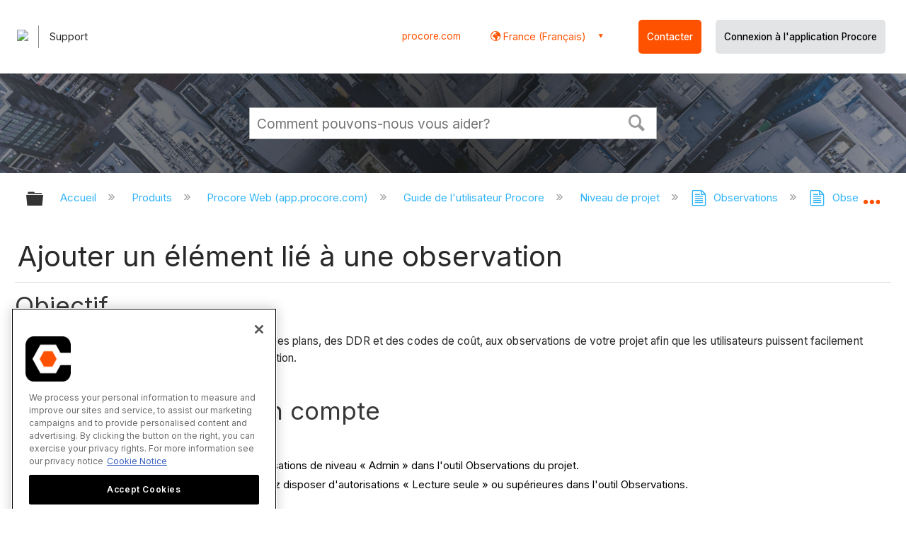

--- FILE ---
content_type: text/html; charset=utf-8
request_url: https://fr.support.procore.com/products/online/user-guide/project-level/observations/tutorials/add-a-related-item-to-an-observation
body_size: 14628
content:
<!DOCTYPE html>
<html  lang="fr">
<head prefix="og: http://ogp.me/ns# article: http://ogp.me/ns/article#">

        <meta name="viewport" content="width=device-width, initial-scale=1"/>
        <meta name="google-site-verification" content="d37LCbtzQdsJHV0pTfzzAExGKhE15ayb0tV4WWM66Zg"/>
        <meta name="generator" content="MindTouch"/>
        <meta name="robots" content="index,follow"/>
        <meta property="og:title" content="Ajouter un &eacute;l&eacute;ment li&eacute; &agrave; une observation"/>
        <meta property="og:site_name" content="Procore"/>
        <meta property="og:type" content="article"/>
        <meta property="og:locale" content="fr_FR"/>
        <meta property="og:url" content="https://fr.support.procore.com/products/online/user-guide/project-level/observations/tutorials/add-a-related-item-to-an-observation"/>
        <meta property="og:image" content="https://a.mtstatic.com/@public/production/site_13852/1632785061-social-share.png"/>
        <meta property="og:description" content="Comment ajouter des &amp;eacute;l&amp;eacute;ments li&amp;eacute;s dans une observation au niveau projet."/>
        <meta property="article:published_time" content="2021-10-04T19:09:49Z"/>
        <meta property="article:modified_time" content="2025-05-28T02:34:32Z"/>
        <meta name="twitter:card" content="summary"/>
        <meta name="twitter:title" content="Ajouter un &eacute;l&eacute;ment li&eacute; &agrave; une observation"/>
        <meta name="twitter:description" content="Comment ajouter des &amp;eacute;l&amp;eacute;ments li&amp;eacute;s dans une observation au niveau projet."/>
        <meta name="twitter:image" content="https://a.mtstatic.com/@public/production/site_13852/1632785061-social-share.png"/>
        <meta name="description" content="Comment ajouter des &amp;eacute;l&amp;eacute;ments li&amp;eacute;s dans une observation au niveau projet."/>
        <link rel="canonical" href="https://fr.support.procore.com/products/online/user-guide/project-level/observations/tutorials/add-a-related-item-to-an-observation"/>
        <link rel="search" type="application/opensearchdescription+xml" title="Procore Recherche" href="https://fr.support.procore.com/@api/deki/site/opensearch/description"/>
        <link rel="apple-touch-icon" href="https://a.mtstatic.com/@public/production/site_13852/1632785053-apple-touch-icon.png"/>
        <link rel="shortcut icon" href="https://a.mtstatic.com/@public/production/site_13852/1632785052-favicon.ico"/>

        <script type="application/ld+json">{"@context":"http:\/\/schema.org","@type":"WebPage","name":"Ajouter un \u00e9l\u00e9ment li\u00e9 \u00e0 une observation","url":"https:\/\/fr.support.procore.com\/products\/online\/user-guide\/project-level\/observations\/tutorials\/add-a-related-item-to-an-observation"}</script>
        <script type="application/ld+json">{"@context":"http:\/\/schema.org","@type":"WebPage","name":"Ajouter un \u00e9l\u00e9ment li\u00e9 \u00e0 une observation","url":"https:\/\/fr.support.procore.com\/products\/online\/user-guide\/project-level\/observations\/tutorials\/add-a-related-item-to-an-observation","relatedLink":["https:\/\/fr.support.procore.com\/products\/online\/user-guide\/project-level\/observations\/tutorials\/update-the-status-of-an-observation","https:\/\/fr.support.procore.com\/products\/online\/user-guide\/project-level\/observations\/tutorials\/add-a-comment-to-an-observation","https:\/\/fr.support.procore.com\/products\/online\/user-guide\/project-level\/observations\/tutorials\/add-a-photo-to-an-observation-so-that-it-populates-in-the-photos-tool","https:\/\/fr.support.procore.com\/products\/online\/user-guide\/project-level\/observations\/tutorials\/add-project-level-observation-types"]}</script>
        <script type="application/ld+json">{"@context":"http:\/\/schema.org","@type":"BreadcrumbList","itemListElement":[{"@type":"ListItem","position":1,"item":{"@id":"https:\/\/fr.support.procore.com\/products","name":"Produits"}},{"@type":"ListItem","position":2,"item":{"@id":"https:\/\/fr.support.procore.com\/products\/online","name":"Procore Web (app.procore.com)"}},{"@type":"ListItem","position":3,"item":{"@id":"https:\/\/fr.support.procore.com\/products\/online\/user-guide","name":"Guide de l'utilisateur Procore"}},{"@type":"ListItem","position":4,"item":{"@id":"https:\/\/fr.support.procore.com\/products\/online\/user-guide\/project-level","name":"Niveau de projet"}},{"@type":"ListItem","position":5,"item":{"@id":"https:\/\/fr.support.procore.com\/products\/online\/user-guide\/project-level\/observations","name":"Observations"}},{"@type":"ListItem","position":6,"item":{"@id":"https:\/\/fr.support.procore.com\/products\/online\/user-guide\/project-level\/observations\/tutorials","name":"Observations - Tutoriels"}}]}</script>

        <title>Ajouter un élément lié à une observation - Procore</title>


    <style type="text/css">/*<![CDATA[*/
/* Makes the edit pop-up window show correctly and allow the link icon to show. Otherwise couldn't see the link icon  */
.edit-title {
    width: 65% !important;
}

/* Adds a buffer to content of a tab on the left side. Content was too close to the edge */
.guide-content {
position: relative;
left: 10px;
}
/* Adds padding to the left  */
#title {
    padding-left: 0.25rem;
}
/* Adds padding to the right when there is an icon  */
#deki-page-title::before {
    padding-right:1rem;
    line-height:0;
}/*]]>*/</style><style type="text/css">/*<![CDATA[*/
#header-search{
    padding:1em;
    height:auto;
}

/* Configures width of items in locale picker to fit on a single line. Prevents text wrapping. -DO 7Jan2022  */
.mt-custom-header-div .mt-custom-header-container .mt-custom-header-right .dropdown #lang-dd li{
    width: max-content;
}/*]]>*/</style><style>/*<![CDATA[*/
@media print {
    .elm-header, footer, .embeddedServiceHelpButton, main > :not(article) {
        display:none!important;   
    }        
}

/*]]>*/</style>

        <link media="screen" type="text/css" rel="stylesheet" href="https://a.mtstatic.com/@cache/layout/anonymous.css?_=f0f190c0342f3deab645f9f253582c82_ZnIuc3VwcG9ydC5wcm9jb3JlLmNvbQ==:site_13852" id="mt-screen-css" />

    
        <link media="print" type="text/css" rel="stylesheet" href="https://a.mtstatic.com/@cache/layout/print.css?_=3946e97a5af7388ac6408d872fca414b:site_13852" id="mt-print-css" />


    <script type="application/json" nonce="4f0ea174d3e281808ea99aa1ce1f20a96bafea5e816600578373d589c96a66f1" id="mt-localizations-draft">
{"Draft.JS.alert.cancel.button":"D'accord","Draft.JS.alert.cancel.message":"Vous ne pouvez pas annuler une \u00e9bauche si la page en direct est d\u00e9publi\u00e9e.","Draft.JS.alert.cancel.title":"Cette \u00e9bauche ne peut pas \u00eatre annul\u00e9e","Draft.JS.alert.publish.button":"D'accord","Draft.JS.alert.publish.message":"Vous ne pouvez pas publier une \u00e9bauche d'une page avec un parent non publi\u00e9","Draft.JS.alert.publish.title":"Cette \u00e9bauche ne peut pas \u00eatre publi\u00e9e","Draft.JS.alert.unpublish.button":"D'accord","Draft.JS.alert.unpublish.message":"Vous ne pouvez pas d\u00e9publier une page quand des sous-pages publi\u00e9es sont pr\u00e9sentes.","Draft.JS.alert.unpublish.title":"Cette page ne peut pas \u00eatre d\u00e9publi\u00e9e","Draft.JS.success.cancel":"L'\u00e9bauche a \u00e9t\u00e9 annul\u00e9e avec succ\u00e8s.","Draft.JS.success.schedule.publish":"Publication schedule successfully created.","Draft.JS.success.publish":"L'\u00e9bauche a \u00e9t\u00e9 publi\u00e9e avec succ\u00e8s.","Draft.JS.success.unpublish":"La page a \u00e9t\u00e9 rappel\u00e9e avec succ\u00e8s.","Draft.JS.success.unpublish.inherits-schedule\n        Draft.JS.success.unpublish.scheduled-to-publish":"[MISSING: draft.js.success.unpublish.inherits-schedule\n        draft.js.success.unpublish.scheduled-to-publish]","Draft.JS.success.update.schedule.publish":"Publication schedule successfully updated.","Draft.JS.success.update.schedule.unpublish":"[MISSING: draft.js.success.update.schedule.unpublish]","Draft.JS.success.delete.schedule\n        Draft.JS.success.delete.schedule.with.subpages\n        Draft.error.cancel":"[MISSING: draft.js.success.delete.schedule\n        draft.js.success.delete.schedule.with.subpages\n        draft.error.cancel]","Draft.error.publish":"Une erreur est survenue en publiant l'\u00e9bauche.","Draft.error.unpublish":"Une erreur est survenue en d\u00e9publiant la page.","Draft.message.at":"at","Dialog.ConfirmSave.StrictIdf.title":"Cela pourra avoir un impact n\u00e9gatif sur votre site\u00a0!","Dialog.ConfirmSave.StrictIdf.error.missing-template-reference":"Ce type d'article demande un widget de r\u00e9f\u00e9rence mod\u00e8le. Ne pas en avoir pourra avoir un impact n\u00e9gatif sur votre site et son optimisation pour les moteurs de recherche (SEO). Veuillez contacter le support CXone Expert.","Dialog.ConfirmSave.StrictIdf.label.continue":"Je comprends","Dialog.ConfirmSave.StrictIdf.label.cancel":"Annuler","Dialog.ConfirmSave.StrictIdf.label.missing-template-reference-help-link":"En savoir plus sur les r\u00e9f\u00e9rences requises","Dialog.ConfirmSave.StrictIdf.error.invalid-idf":"Le type d'article sp\u00e9cifi\u00e9 n'est pas autoris\u00e9 \u00e0 cet endroit. Cela pourra avoir un impact n\u00e9gatif sur votre site et son optimisation pour les moteurs de recherche (SEO). Veuillez contacter le support CXone Expert.","Dialog.ConfirmSave.StrictIdf.label.invalid-idf-help-link":"En savoir plus sur la structure IDF","Dialog.EditDraft.page-title":"Cr\u00e9er \u00e9bauche","Dialog.Scheduler.Common.label.am":"{0} AM","Dialog.Scheduler.Common.label.pm":"{0} PM","Dialog.Scheduler.Publish.alert-create-draft":"Create","Dialog.Scheduler.Publish.alert-existing-publication-scheduled":"This location has an existing publication schedule applied.  The new page will inherit this new schedule.","Dialog.Scheduler.Publish.alert-modify-message":"This draft is scheduled to be published {0} at {1}. A schedule cannot be modified or deleted less than 15 minutes from its start time.","Dialog.Scheduler.Publish.alert-modify-title":"This schedule cannot be modified","Dialog.Scheduler.Publish.button-close":"Close","Dialog.Scheduler.Publish.button-save":"Save publish schedule","Dialog.Scheduler.Publish.button-go-to-parent":"Go to parent","Dialog.Scheduler.Publish.do-not-have-permission-message":"This page will be published {0} with another page scheduled by {1}. You do not have permission to view this page. Please see {1} to resolve scheduling conflicts.","Dialog.Scheduler.Publish.go-to-parent-message":"This draft will be published {0}, scheduled by {1}. A schedule can only be modified where it was created.","Dialog.Scheduler.Publish.label.f1-link":"Learn about scheduled publishing","Dialog.Scheduler.Publish.page-title":"Publish","Dialog.Scheduler.Unpublish.button-save":"Save unpublish schedule","Dialog.Scheduler.Unpublish.alert-modify-message":"This page is scheduled to be unpublished {0} at {1}. A schedule cannot be modified or deleted less than 15 minutes from its start time.","Dialog.Scheduler.Unpublish.do-not-have-permission-message":"This page will be unpublished {0} with another page scheduled by {1}. You do not have permission to view this page. Please see {1} to resolve scheduling conflicts.","Dialog.Scheduler.Unpublish.go-to-parent-message":"This page will be unpublished {0}, scheduled by {1}. A schedule can only be modified where it was created.","Dialog.Scheduler.Unpublish.page-title":"Unpublish","Page.Dashboard.page-title":"Tableau de bord"}    </script>    <script type="application/json" nonce="4f0ea174d3e281808ea99aa1ce1f20a96bafea5e816600578373d589c96a66f1" id="mt-localizations-editor">
{"Article.Attach.file.upload.toobig":"Le fichier que vous avez s\u00e9lectionn\u00e9 est trop volumineux.  La taille maximale autoris\u00e9e du fichier est {0}.","Article.Attach.file.upload.notAllowed":"Le fichier s\u00e9lectionn\u00e9 ne peut pas \u00eatre t\u00e9l\u00e9vers\u00e9 parce que vous n'\u00eates pas autoris\u00e9 \u00e0 t\u00e9l\u00e9verser des fichiers de ce type.","Article.Attach.file.upload.fileExtension":"Vous avez choisi un fichier avec une extension non prise en charge.  S'il vous pla\u00eet essayer de nouveau avec un fichier valide.","Article.Common.page-is-restricted-login":"Vous n'avez pas les autorisations n\u00e9cessaires pour afficher cette page - veuillez essayer de vous connecter.","Article.Common.page-save-conflict":"Vous avez peut-\u00eatre \u00e9cras\u00e9 les modifications d'un \u00e9diteur simultan\u00e9. Utiliser sur cette page <a title=\"Historique de r\u00e9vision\" target=\"_blank\" href=\"{0}\" >Historique de r\u00e9vision<\/a> \u00e0 passer en revue.","Article.Error.page-couldnt-be-loaded":"Le contenu de la page demand\u00e9e n'a pas pu \u00eatre charg\u00e9.","Article.Error.page-save-conflict":"Une page existe d\u00e9j\u00e0 \u00e0 {0}. Naviguer vers la page existante et l'\u00e9diter si vous souhaitez modifier son contenu.","Article.Error.page-save-forbidden":"Votre session a expir\u00e9 ou vous n'avez pas d'autorisation pour \u00e9diter cette page.","Article.Error.page-title-required":"A page title is required.","Article.edit.summary":"\u00c9diter r\u00e9sum\u00e9","Article.edit.summary-reason":"Why are you making this edit?","Article.edit.enter-reason":"Enter reason (viewable in Site History Report)","Component.YoutubeSearch.error.key-invalid":"Your YouTube API Key was improperly configured. Please review the article at the","Component.YoutubeSearch.error.key-missing":"Your CXone Expert deployment needs to update your YouTube API Key. Details on how to update can be found at the","Component.YoutubeSearch.error.search-failed":"Search failed","Component.YoutubeSearch.info.not-found":"No videos found","Component.YoutubeSearch.label.video-url":"Video URL","Component.YoutubeSearch.placeholder.query":"Video URL or YouTube search query","Dialog.ConfirmCancel.button.continue-editing":"Continue editing","Dialog.ConfirmCancel.button.discard-changes":"Discard changes","Dialog.ConfirmCancel.message.changes-not-saved":"Your changes have not been saved to MindTouch.","Dialog.ConfirmCancel.title":"Discard changes?","Dialog.ConfirmDeleteRedirects.label.delete-redirects-help-link":"En savoir plus sur la suppression des redirections","Dialog.ConfirmSave.error.redirect":"Une redirection existe \u00e0 cet emplacement et elle sera supprim\u00e9e si vous continuez. Cela pourra avoir un impact n\u00e9gatif sur votre site et son optimisation pour les moteurs de recherche (SEO). Veuillez contacter le support CXone Expert.","Dialog.ConfirmSave.label.cancel":"Annuler","Dialog.ConfirmSave.label.continue":"Continuer","Dialog.ConfirmSave.title":"Supprimer la redirection\u00a0?","Dialog.ConfirmSave.StrictIdf.error.invalid-idf":"Le type d'article sp\u00e9cifi\u00e9 n'est pas autoris\u00e9 \u00e0 cet endroit. Cela pourra avoir un impact n\u00e9gatif sur votre site et son optimisation pour les moteurs de recherche (SEO). Veuillez contacter le support CXone Expert.","Dialog.ConfirmSave.StrictIdf.error.missing-template-reference-insert":"Ce type d'article demande un widget de r\u00e9f\u00e9rence mod\u00e8le. Veuillez ins\u00e9rer une r\u00e9f\u00e9rence de mod\u00e8le avant d'enregistrer.","Dialog.ConfirmSave.StrictIdf.label.cancel":"Annuler","Dialog.ConfirmSave.StrictIdf.label.continue":"Je comprends","Dialog.ConfirmSave.StrictIdf.label.insert":"Ins\u00e9rer","Dialog.ConfirmSave.StrictIdf.label.missing-template-reference-help-link":"En savoir plus sur les r\u00e9f\u00e9rences requises","Dialog.ConfirmSave.StrictIdf.label.invalid-idf-help-link":"En savoir plus sur la structure IDF","Dialog.ConfirmSave.StrictIdf.title":"Cela pourra avoir un impact n\u00e9gatif sur votre site\u00a0!","Dialog.JS.wikibits-edit-section":"\u00c9diter section","Dialog.SaveRequired.button.cancel":"Cancel","Dialog.SaveRequired.button.save":"Save and continue","Dialog.SaveRequired.label.change-title-start":"This page needs a different title than","Dialog.SaveRequired.label.change-title-end":"Please make the correction and try again.","Dialog.SaveRequired.label.new-page-alert":"This operation can not be performed on a page that has not yet been created. In order to do that, we need to quickly save what you have.","Dialog.SaveRequired.title":"Save required","Draft.error.save-unpublished":"Vous ne pouvez pas enregistrer une \u00e9bauche non publi\u00e9e \u00e0 {0}. Une page publi\u00e9e existe d\u00e9j\u00e0 \u00e0 cet emplacement.","GUI.Editor.alert-changes-made-without-saving":"Vous avez apport\u00e9 des modifications au contenu sans enregistrer vos modifications. \u00cates-vous certain de vouloir quitter cette page ?","GUI.Editor.error.copy-hint":"Pour \u00e9viter de perdre votre travail, copiez le contenu de la page dans un nouveau fichier et essayez d'enregistrer \u00e0 nouveau.","GUI.Editor.error.server-error":"Une erreur de serveur s'est produite.","GUI.Editor.error.unable-to-save":"Nous ne pouvons pas enregistrer cette page","Redist.CKE.mt-save.save-to-file-link":"Enregistrer le contenu de la page dans un fichier","Redist.CKE.mt-autosave.contents-autosaved":"Le contenu de la page a \u00e9t\u00e9 enregistr\u00e9 automatiquement dans la m\u00e9moire cache du navigateur %1","System.API.Error.invalid-redirect":"Vous ne pouvez pas cr\u00e9er une redirection sur une page avec des sous-pages.","System.API.Error.invalid-redirect-target":"La redirection ne pointe pas vers une page valide."}    </script>    <script type="application/json" nonce="4f0ea174d3e281808ea99aa1ce1f20a96bafea5e816600578373d589c96a66f1" id="mt-localizations-file-uploader">
{"Dialog.Attach.allowed-types":"Types de fichiers autoris\u00e9s :","Dialog.Attach.button.upload":"T\u00e9l\u00e9verser","Dialog.Attach.choose-files-dad":"Choisir les fichiers \u00e0 t\u00e9l\u00e9verser ou faire glisser d\u00e9placer des fichiers dans cette fen\u00eatre.","Dialog.Attach.max-size":"Taille maximale du fichier \u00e0 t\u00e9l\u00e9verser : {0}"}    </script>    <script type="application/json" nonce="4f0ea174d3e281808ea99aa1ce1f20a96bafea5e816600578373d589c96a66f1" id="mt-localizations-grid-widget">
{"Article.Common.page-is-restricted-login":"Vous n'avez pas les autorisations n\u00e9cessaires pour afficher cette page - veuillez essayer de vous connecter.","MindTouch.Help.Page.search-unavailable":"D\u00e9sol\u00e9, la recherche est actuellement indisponible.","MindTouch.Reports.data.empty-grid-text":"No Data Available.","Page.StructuredTags.error-update":"Une erreur inconnue s'est produite."}    </script>    <script type="application/json" nonce="4f0ea174d3e281808ea99aa1ce1f20a96bafea5e816600578373d589c96a66f1" id="mt-localizations-tree-widget">
{"Skin.Common.home":"Accueil","Dialog.Common.error.path-not-found":"La page ou section demand\u00e9e n'a pas pu \u00eatre charg\u00e9e. Veuillez mettre \u00e0 jour le lien.","Dialog.JS.loading":"Chargement en cours ...","Dialog.JS.loading.copy":"Copie page(s)...","Dialog.JS.loading.insertImage":"Insertion image...","Dialog.JS.loading.move":"D\u00e9placement page(s)...","Dialog.JS.loading.moveFile":"D\u00e9placement fichier...","Dialog.JS.loading.search":"Recherche en cours...","MindTouch.Help.Page.in":"dans","MindTouch.Help.Page.no-search-results":"D\u00e9sol\u00e9, nous ne pouvons pas trouver ce que vous cherchez.","MindTouch.Help.Page.no-search-try":"Essayez de rechercher autre chose, en s\u00e9lectionnant une cat\u00e9gorie ou essayez de cr\u00e9er un ticket.","MindTouch.Help.Page.retrysearch":"Cliquez ici pour rechercher dans tout le site.","MindTouch.Help.Page.search-error-try":"Veuillez r\u00e9essayer ult\u00e9rieurement.","MindTouch.Help.Page.search-unavailable":"D\u00e9sol\u00e9, la recherche est actuellement indisponible."}    </script>    <script type="application/json" nonce="4f0ea174d3e281808ea99aa1ce1f20a96bafea5e816600578373d589c96a66f1" id="mt-localizations-dialog">
{"Dialog.Common.button.cancel":"Cancel","Dialog.Common.button.ok":"OK","Dialog.Common.label.home":"Home"}    </script>
    <script type="text/javascript" data-mindtouch-module="true" nonce="4f0ea174d3e281808ea99aa1ce1f20a96bafea5e816600578373d589c96a66f1" src="https://a.mtstatic.com/deki/javascript/out/globals.jqueryv2.2.4.js?_=600c2cda754af48148a23f908be5c57499cdbdfd:site_13852"></script><script type="application/json" id="mt-global-settings" nonce="4f0ea174d3e281808ea99aa1ce1f20a96bafea5e816600578373d589c96a66f1">{"articleType":"tutorial","attachFileMax":1000,"baseHref":"https:\/\/fr.support.procore.com","cacheFingerprint":"600c2cda754af48148a23f908be5c57499cdbdfd:site_13852","canFileBeAttached":false,"cdnHostname":"a.mtstatic.com","clientSideWarnings":false,"dntEditorConfig":false,"draftEditable":false,"followRedirects":1,"idfHideTemplateTags":false,"idfVersion":"IDF3","isArticleReviewCommunityMembersEnabled":false,"isDraftAllowed":false,"isDraftManagerReportDownloadEnabled":false,"isDraftRequest":false,"isFindAndReplaceUndoEnabled":false,"isGenerativeSearchEnabled":false,"isGenerativeSearchDisclaimerEnabled":false,"isGenerativeSearchStreamResponseToggleEnabled":false,"isGenerativeSearchSearchIconEnabled":false,"isContentAdequacyEnabled":false,"isGenerativeSearchOnDemandEvaluationEnabled":false,"isFileDescriptionCaptionableByLlmEnabled":false,"isGoogleAnalyticsEnabled":false,"isGuideTabMultipleClassificationsEnabled":false,"isHawthornThemeEnabled":false,"isIframeSandboxEnabled":false,"isImportExportEnhancementsEnabled":false,"isImportExportMediaEnabled":false,"isExternalImportEnabled":false,"isInteractionAnalyticsDebugEnabled":false,"isDevelopmentModeEnabled":false,"isInteractionAnalyticsEnabled":true,"isKcsEnabledOnPage":false,"isMediaManagerEnabled":false,"isPinnedPagesEnabled":true,"isPinnedPagesEnhancementsEnabled":true,"isReportDownloadEnabled":false,"isSchedulePublishEnabled":true,"isSearchAsYouTypeEnabled":true,"isTinymceAiAssistantEnabled":false,"isSearchInsightsDownloadEnabled":false,"isSentimentAnalysisEnabled":true,"isShowMoreChildrenNodesEnabled":false,"isShowTerminalNodesEnabled":false,"isSkinResponsive":true,"isSmoothScrollEnabled":true,"isTinyMceEnabled":false,"isTreeArticleIconsEnabled":false,"isXhrF1WebWidgetEnabled":true,"isXhrIEMode":false,"kcsEnabled":false,"kcsV2Enabled":false,"kcsV2GuidePrivacySetting":"Semi-Public","learningPathsEnabled":true,"maxFileSize":268435456,"moduleMode":"global","pageEditable":false,"pageId":5550,"pageIsRedirect":false,"pageLanguageCode":"fr-FR","pageName":"Ajouter un \u00e9l\u00e9ment li\u00e9 \u00e0 une observation","pageNamespace":"","pageOrderLimit":1000,"pagePermissions":["LOGIN","BROWSE","READ","SUBSCRIBE"],"pageRevision":"6","pageSectionEditable":false,"pageTitle":"products\/online\/user-guide\/project-level\/observations\/tutorials\/add-a-related-item-to-an-observation","pageViewId":"307dc59e-4e7f-430f-9869-c48072833534","siteId":"site_13852","pathCommon":"\/@style\/common","pathSkin":"\/@style\/elm","relatedArticlesDetailed":true,"removeBlankTemplate":false,"removeDeleteCheckbox":true,"cidWarningOnDelete":true,"scriptParser":2,"sessionId":"YTVmODM0NDUtYmU1ZC00MTUxLTkwYzktYTBiYjc1ZTNlYjk1fDIwMjYtMDEtMjVUMTY6NTU6MzU=","showAllTemplates":true,"siteAuthoringPageThumbnailManagementEnabled":true,"skinStyle":"columbia.elm","spaceballs2Enabled":false,"strictIdfEnabled":false,"uiLanguage":"fr-fr","userId":2,"isPageRedirectPermanent":false,"userIsAdmin":false,"userIsAnonymous":true,"userIsSeated":false,"userName":"Anonymous User","userPermissions":["LOGIN","BROWSE","READ","SUBSCRIBE"],"userSystemName":"Anonymous","userTimezone":"GMT","webFontConfig":{"google":{"families":null}},"apiToken":"xhr_2_1769360136_43ea495ea1dfb6aeeb199bc6331fb02775f08be0cedb40b169d69ae9c1df82de","displayGenerativeSearchDisclaimer":false}</script><script type="text/javascript" data-mindtouch-module="true" nonce="4f0ea174d3e281808ea99aa1ce1f20a96bafea5e816600578373d589c96a66f1" src="https://a.mtstatic.com/deki/javascript/out/community.js?_=600c2cda754af48148a23f908be5c57499cdbdfd:site_13852"></script><script type="text/javascript" data-mindtouch-module="true" nonce="4f0ea174d3e281808ea99aa1ce1f20a96bafea5e816600578373d589c96a66f1" src="https://a.mtstatic.com/deki/javascript/out/standalone/skin_elm.js?_=600c2cda754af48148a23f908be5c57499cdbdfd:site_13852"></script><script type="text/javascript" data-mindtouch-module="true" nonce="4f0ea174d3e281808ea99aa1ce1f20a96bafea5e816600578373d589c96a66f1" src="https://a.mtstatic.com/deki/javascript/out/standalone/pageBootstrap.js?_=600c2cda754af48148a23f908be5c57499cdbdfd:site_13852"></script>

    
        <!-- Recaptcha for contact support form - -->

<script defer src="https://www.google.com/recaptcha/api.js?hl=fr"></script>

<!-- Back to Top Button by Tie Dec 14 2023 -->

<script defer>/*<![CDATA[*/

window.onscroll = function () {
  scrollFunction();
};

function scrollFunction() {
  if (!document.querySelector(".columbia-article-topic-category")) {
    const backToTopButton = document.querySelector("#back-to-top-button");
    const pageText = document.querySelector(".mt-content-container");
    if (pageText.getBoundingClientRect().top < -20) {
      backToTopButton.style.display = "block";
    } else {
      backToTopButton.style.display = "none";
    }
  }
}

function scrollToTop() {
  const pageText = document.querySelector(".mt-content-container");

  pageText.scrollIntoView({
    behavior: "smooth",
    block: "start",
    inline: "nearest",
  });
}

/*]]>*/</script>

<!-- Global Responsive Book Functions Added by Tie Jun 14 2023 -->
<script>/*<![CDATA[*/
function displaySection(id){
    $(".content-section").hide();  
    $(id).show();
    var $menuButton = $('#mobile-menu-toggle');
    var $toc = $('.toc-sop');
    var $content = $('.content-sop');
    if ($(window).scrollTop() > $(".content-sop").offset().top) {
       $([document.documentElement, document.body]).animate({
           scrollTop: $(id).offset().top - 84
       }, 100);
    }
    $('.toc-sop a').removeClass('selected-chapter');
    str1=".toc-sop a[onclick*=\\'\\";
    str3="\\']";
    fin_str=str1.concat(id,str3);
    $(fin_str).addClass('selected-chapter');
    $menuButton.attr("aria-expanded","false");
    $content.attr("data-mobile-visible","true");
    $toc.attr("data-mobile-visible","false");
    const newURL = new URL(window.location.href);
newURL.hash = id;
history.pushState({},'',newURL);
    return false;
}

function toggleToc(){
    var $menuButton = $('#mobile-menu-toggle');
    var $toc = $('.toc-sop');
    var $content = $('.content-sop');
         
    if ($menuButton.attr("aria-expanded") === "false") {
        $menuButton.attr("aria-expanded","true");
        $content.attr("data-mobile-visible","false");
        $toc.attr("data-mobile-visible","true");
        
    } else {
        $menuButton.attr("aria-expanded","false");
        $content.attr("data-mobile-visible","true");
        $toc.attr("data-mobile-visible","false");
        
    
    }
    

}
/*]]>*/</script>

<!-- Put Page ID on Page Settings Added by Tie Apr 14, 2022 -->

<script>/*<![CDATA[*/
document.addEventListener("DOMContentLoaded", function (e) {
  if (document.querySelector("#mt-summary")) {
    var pageId = document.querySelector("#mt-summary").dataset.pageId;
    var text = document.createElement("p");
    var box = document.querySelector(".mt-collapsible-section");
    text.innerText = `Page ID: ${pageId}`;
    box.appendChild(text);
   var line = document.querySelector(".elm-meta-data.elm-meta-top");
  if (document.querySelector("#mt-summary")) {
    line.style.display = "block";
    box.appendChild(line);
  }
  }
});

/*]]>*/</script>
	
<!-- Define Deprecated Video Hiding Function Sitewide Added by Tie Marc 30, 2022 -->	
<script>/*<![CDATA[*/	
 function hideDeprecatedVideos() {	
    let thisurl = window.location.href;	
    if (thisurl.includes('Media_Library') || thisurl.includes('/tc') || thisurl.includes('/tutorials')) {	
        $('.deprecated-video').show();	
    };	
}	
 $(function () {	
     if ($('.deprecated-video').length) {	
         hideDeprecatedVideos();	
     }	
 })	
/*]]>*/</script>	
<!-- Define Sorting functions sitewide Added by Tie Marc 11, 2022 -->	
<script>/*<![CDATA[*/	
const language = 'fr-fr' //Change this two lines during localization	
const noAlphabetArray = ['zh-cn'];	
const compareFun = (a, b) => {	
    return new Intl.Collator(language).compare(a.title, b.title);	
}	
let sortTerms = (elementType, section, skipFirst) => {	
    let terms = [...section.querySelectorAll(elementType)]	
    let firstElement = section.firstElementChild;	
    let termHeaders = terms.map(e => e.innerText)	
    let termObject = []	
    termHeaders.forEach((title, index) => {	
        termObject.push({	
            title	
        });	
        termObject[index].header = terms[index];	
    });	
    termObject.sort(compareFun);	
    section.innerHTML = '';	
    if (skipFirst) {	
        section.append(firstElement);	
    }	
    termObject.forEach((element) => {	
        section.append(element.header);	
    });	
}	
const sortItems = (definitionSelector, sortItemSelector, skipFirst = false) => {	
    let definitionsSections = [...document.querySelectorAll(definitionSelector)];	
    definitionsSections.forEach(section => sortTerms(sortItemSelector, section, skipFirst));	
}	
/*]]>*/</script>	

<!-- Hide content from other regions Added by Tie Marc 7, 2022 -->
<script>/*<![CDATA[*/
function getSubdomain() {
  let host = window.location.host;
  let subdomain = host.split(".")[0];
  return subdomain;
}

function getLocaleBySubdomain(subdomain) {
  if (subdomain == "de") {
    return "de-de";
  }

  if (subdomain == "es") {
    return "es-419";
  }

  if (subdomain == "fr") {
    return "fr-fr";
  }

  if (subdomain == "support") {
    return "en-us";
  }

  return subdomain;
}

function getAllLocales() {
  var listedLocales = $(".localization-group")
    .map(function () {
      return $(this).data("locale");
    })
    .get();
  return listedLocales;
}

function hideOtherLocales() {
  const subdomain = getSubdomain();
  const locale = getLocaleBySubdomain(subdomain);
  let styleElement = document.createElement("style");
  styleElement.setAttribute("type", "text/css");
  styleElement.innerText = `.localization-group:not([data-locale*='${locale}']) {\ndisplay: none;\n}\n`;
  styleElement.innerText +=
    '.localization-group[data-locale="else"] {\ndisplay: unset;\n}';
  styleElement.innerText += `.localization-group[data-locale*="${locale}"] ~ .localization-group[data-locale="else"] {\ndisplay: none;\n}`;

  document.head.appendChild(styleElement);
}
$(function () {
  hideOtherLocales();
})

/*]]>*/</script>

<!-- Collapsible Content. Added by Tie Apr 21, 2020 -->
<script>/*<![CDATA[*/
$(window).on('load', function(e){
    $('.collapsible').find('.trigger').on('click',function(){
        $(this).closest('.collapsible').find('.col_content').slideToggle('350');
        if ($(this).find('.arrowclass').hasClass('fa-chevron-circle-right')){
            $(this).find('.arrowclass').removeClass('fas fa-chevron-circle-right');
            $(this).find('.arrowclass').addClass('fas fa-chevron-circle-down');      
        }
        else if ($(this).find('.arrowclass').hasClass('fa-chevron-circle-down')){
            $(this).find('.arrowclass').removeClass('fas fa-chevron-circle-down');
            $(this).find('.arrowclass').addClass('fas fa-chevron-circle-right');
        }
        else if ($(this).find('.arrowclass').hasClass('fa-chevron-right')){
            $(this).find('.arrowclass').removeClass('fas fa-chevron-right');
            $(this).find('.arrowclass').addClass('fas fa-chevron-down');
        }
        else {
            $(this).find('.arrowclass').removeClass('fas fa-chevron-down');
            $(this).find('.arrowclass').addClass('fas fa-chevron-right');
        }
    });
});
function colex(el) {
  $(el).closest(".collapsible").find(".col_content").slideToggle("350");
  if ($(el).find(".arrowclass").hasClass("fa-chevron-circle-right")) {
    $(el).find(".arrowclass").removeClass("fas fa-chevron-circle-right");
    $(el).find(".arrowclass").addClass("fas fa-chevron-circle-down");
  } else if ($(el).find(".arrowclass").hasClass("fa-chevron-circle-down")) {
    $(el).find(".arrowclass").removeClass("fas fa-chevron-circle-down");
    $(el).find(".arrowclass").addClass("fas fa-chevron-circle-right");
  } else if ($(el).find(".arrowclass").hasClass("fa-chevron-right")) {
    $(el).find(".arrowclass").removeClass("fas fa-chevron-right");
    $(el).find(".arrowclass").addClass("fas fa-chevron-down");
  } else {
    $(el).find(".arrowclass").removeClass("fas fa-chevron-down");
    $(el).find(".arrowclass").addClass("fas fa-chevron-right");
  }
}
/*]]>*/</script>

<!-- Start Custom Print Style -->


<!-- User ID Tracking. Added by Dean Feb 21, 2018 -->
<script>/*<![CDATA[*/document.addEventListener("DOMContentLoaded", function() { 
  var json = JSON.parse(document.getElementById('mt-global-settings').textContent)

  if (!json['userIsAnonymous']) {
    var dataLayer = window.dataLayer || {};
    dataLayer.push({
      'event': 'setUserId',
      'userId': json['userId']
    });

    window.Procore = window.Procore || {};
    window.Procore.metrics = window.Procore.metrics || {};
    window.Procore.metrics.user = window.Procore.metrics.user || {};
    window.Procore.metrics.user.mtid = json['userId'];
  }
});
/*]]>*/</script>
<!-- End User ID Tracking -->



<!-- Adobe Launch: Added 9/10/2019 by Joshua Bradley -->
<script src="//assets.adobedtm.com/launch-EN162b61ce5645478888c92738b130b2f3.min.js" async="async"></script>
<!-- End Adobe Launch-->

<!-- Google Tag Manager -->
<script>/*<![CDATA[*/(function(w,d,s,l,i){w[l]=w[l]||[];w[l].push({'gtm.start':
new Date().getTime(),event:'gtm.js'});var f=d.getElementsByTagName(s)[0],
j=d.createElement(s),dl=l!='dataLayer'?'&l='+l:'';j.async=true;j.src=
'https://www.googletagmanager.com/gtm.js?id='+i+dl;f.parentNode.insertBefore(j,f);
})(window,document,'script','dataLayer','GTM-NWZQ5W6');/*]]>*/</script>
<!-- End Google Tag Manager -->

<!-- Start Typography -->
<link rel="stylesheet" type="text/css" href="https://cloud.typography.com/6912732/682666/css/fonts.css">
<link rel="stylesheet" type="text/css" href="https://mkt-cdn.procore.com/fonts/sctogrotesk/sctogrotesk.css">
<link href="https://fonts.googleapis.com/css2?family=Inter:wght@300;400;500;600;700&amp;display=swap" rel="stylesheet" as="style">
<!-- End Typography -->

<!-- Start of FontAwesome -->
<link href="//cdnjs.cloudflare.com/ajax/libs/font-awesome/6.4.0/css/all.min.css" rel="stylesheet">
<link rel="stylesheet" href="https://use.fontawesome.com/releases/v5.8.2/css/all.css" integrity="sha384-oS3vJWv+0UjzBfQzYUhtDYW+Pj2yciDJxpsK1OYPAYjqT085Qq/1cq5FLXAZQ7Ay" crossorigin="anonymous">
<!-- End of FontAwesome -->

<!-- Start Service Cloud Header for Ticket Form -->
<!-- INACTIVE UNTIL FURTHER NOTICE -->
<!-- End Service Cloud Header for Ticket Form -->

<!-- Start Service Cloud Deployment Code for Live Agent - SnapIn Widget -->
<!-- INACTIVE UNTIL FURTHER NOTICE -->
<!-- End Service Cloud Deployment Code for Live Agent - SnapIn Widget -->

<!-- Start Service Cloud Deployment Code for Live Agent Widget -->
<!-- INACTIVE UNTIL FURTHER NOTICE -->
<!-- End Service Cloud Deployment Code for Live Agent Widget -->

<!--BEGIN QUALTRICS WEBSITE FEEDBACK SNIPPET-->
<!-- INACTIVE UNTIL FURTHER NOTICE -->
<!--END QUALTRICS WEBSITE FEEDBACK SNIPPET-->

 <!-- OneTrust Cookies Consent Notice start for procore.com -->
<script src="https://cdn.cookielaw.org/scripttemplates/otSDKStub.js" type="text/javascript" charset="UTF-8" data-domain-script="cbdfc14e-1f05-4d37-82a6-11d3228b4df5"></script>
<script type="text/javascript">/*<![CDATA[*/
function OptanonWrapper() { }
/*]]>*/</script>
<!-- OneTrust Cookies Consent Notice end for procore.com -->
    

</head>
<body class="elm-user-anonymous columbia-page-main columbia-article-tutorial columbia-browser-chrome columbia-platform-macintosh columbia-breadcrumb-home-products-online-user-guide-project-level-observations-tutorials-add-a-related-item-to-an-observation columbia-live no-touch columbia-lang-fr-fr columbia-skin-elm">
<a class="elm-skip-link" href="#elm-main-content" title="Appuyer sur entrée pour passer au contenu principal">Passer au contenu principal</a><main class="elm-skin-container" data-ga-category="Anonymous | page">
    <header class="elm-header">
        <div class="elm-header-custom">

<div class="mt-custom-header-div"><div class="mt-custom-header-container"><div class="mt-custom-header-logo"><a target="_self" href="https://fr.support.procore.com/" rel="internal"><img src="https://fr.support.procore.com/@api/deki/site/logo.png?default=https://a.mtstatic.com/skins/common/logo/logo.png%3F_%3D600c2cda754af48148a23f908be5c57499cdbdfd:site_13852" /><span id="support-logo">Support</span></a></div><ul class="mt-custom-header-right"><li class="mt-custom-header-marketing"><a target="_blank" href="https://www.procore.com/fr?journey=supporttoprocore" rel="external noopener nofollow" class="link-https">procore.com</a></li><li class="dropdown dropdown-hover"><a href="#" class="dropdown-toggle mt-icon-earth mt-icon-arrow-down7" role="button"> France (Fran&ccedil;ais)</a><ul class="dropdown-menu" id="lang-dd" style="display: none;"><li><a target="_self" href="https://es.support.procore.com/" rel="external nofollow" class="link-https">Am&eacute;rica Latina (Espa&ntilde;ol)</a></li><li><a target="_self" href="https://en-au.support.procore.com/" rel="external nofollow" class="link-https">Australia (English)</a></li><li><a target="_self" href="https://pt-br.support.procore.com/" rel="external nofollow" class="link-https">Brasil (Portugu&ecirc;s)</a></li><li><a target="_self" href="https://en-ca.support.procore.com/" rel="external nofollow" class="link-https">Canada (English)</a></li><li><a target="_self" href="https://fr-ca.support.procore.com/" rel="external nofollow" class="link-https">Canada (Fran&ccedil;ais)</a></li><li><a target="_self" href="https://de.support.procore.com/" rel="external nofollow" class="link-https">Deutschland (Deutsch)</a></li><li><a target="_self" href="https://es-es.support.procore.com/" rel="external nofollow" class="link-https">Espa&ntilde;a (Espa&ntilde;ol)</a></li><li><a target="_self" class="internal" href="https://fr.support.procore.com/" rel="internal">France (Fran&ccedil;ais)</a></li><li><a target="_self" href="https://en-gb.support.procore.com/" rel="external nofollow" class="link-https">United Kingdom (English)</a></li><li><a target="_self" href="https://support.procore.com/" rel="external nofollow" class="link-https">United States (English)</a></li><li><a target="_self" href="https://zh-sg.support.procore.com/" rel="external nofollow" class="link-https">&#26032;&#21152;&#22369;&#65288;&#31616;&#20307;&#20013;&#25991;&#65289;</a></li><li><a target="_self" href="https://ja-jp.support.procore.com/" rel="external nofollow" class="link-https">&#26085;&#26412;&#65288;&#26085;&#26412;&#35486;&#65289;</a></li></ul></li><li class="mt-custom-header-listitem"><a target="_blank" href="https://fr.support.procore.com/references/contact-support" rel="internal">Contacter</a></li><li class="mt-custom-header-listitem-login"><a target="_blank" href="https://login.procore.com/?locale=fr-CA&amp;journey=supporttologin" rel="external noopener nofollow" class="link-https">Connexion &agrave; l'application Procore</a></li></ul></div></div><div class="mt-prepend-home mt-custom-home elm-nav" id="header-search"><div class="elm-nav-container"><script type="application/json" id="mt-localizations-help-widget">/*<![CDATA[*/{"Help.Widget.button.text":"Rechercher","Help.Widget.label.text":"Requ\u00eate","Help.Widget.placeholder.text":"Comment pouvons-nous vous aider?"}/*]]>*/</script><div class="mt-inputredirect" data-query-key="q" data-path=""></div></div></div>



<script type="text/javascript">/*<![CDATA[*/
$(document).ready(function(){
   $('.mt-custom-header-right .dropdown').hover(function(){
       $(this).children('.dropdown-menu').toggle();
   }) 
});/*]]>*/</script>

<script type="text/javascript">/*<![CDATA[*/
/*
Adds Training Center Help action to Pro Member Nav. Dean Jan 11, 2018
*/
$(document).ready(function(){
$('.elm-header-user-nav.elm-nav .elm-nav-container>ol').prepend('<li><a class="mt-icon-editor-training-link" style="display:inline" target="_blank" href="https://support.procore.com/tc/Training_Center_Help">Training Center Help</a></li>');
});/*]]>*/</script>



<script type="text/javascript">/*<![CDATA[*/
document.documentElement.setAttribute('lang', 'fr_CA');/*]]>*/</script>
</div>
        <div class="elm-nav mt-translate-module" hidden="true">
            <div class="elm-nav-container mt-translate-container"></div>
        </div>
        <div class="elm-header-logo-container">
            <a href="https://fr.support.procore.com" title="Procore" aria-label='Link to home'><img src="https://a.mtstatic.com/@public/production/site_13852/1681518143-logo.png" alt="Procore" /></a>
        </div>
        
        <nav class="elm-header-user-nav elm-nav" role="navigation">
            <div class="elm-nav-container">
                <ol>
                    <li class="elm-global-search" data-ga-action="Header search"><a class="mt-icon-site-search mt-toggle-form" href="#" title="Rechercher dans le site">Rechercher dans le site</a>
<div class="mt-quick-search-container mt-toggle-form-container">
    <form action="/Special:Search">
        <input name="qid" id="mt-qid-skin" type="hidden" value="" />
        <input name="fpid" id="mt-search-filter-id" type="hidden" value="230" />
        <input name="fpth" id="mt-search-filter-path" type="hidden" />
        <input name="path" id="mt-search-path" type="hidden" value="" />

        <label class="mt-label" for="mt-site-search-input">
            Rechercher
        </label>
        <input class="mt-text mt-search search-field" name="q" id="mt-site-search-input" placeholder="Comment pouvons-nous vous aider ?" type="search" />
        <button class="mt-button ui-button-icon mt-icon-site-search-button search-button" type="submit">
            Rechercher
        </button>
    </form>
</div>
<div class="elm-search-back"><a class="mt-icon-browser-back" data-ga-label="Browse back" href="#" id="mt-browser-back" title="Retourner à l'article précédent">Retourner à l'article précédent</a></div>
</li>
                    <li class="elm-user-menu"><ol class="mt-user-menu">


    <li class="mt-user-menu-user">
        <a class="mt-icon-quick-sign-in "
           href="https://fr.support.procore.com/Special:AuthenticationProviders?returntotitle=products%2Fonline%2Fuser-guide%2Fproject-level%2Fobservations%2Ftutorials%2Fadd-a-related-item-to-an-observation"
           title="Se connecter">Se connecter</a>

    </li>
</ol>
</li>
                </ol>
            </div>
        </nav>
        <nav class="elm-header-global-nav elm-nav" data-ga-action="Elm Navigation">
            <div class="elm-nav-container">
                <button class="elm-hierarchy-trigger mt-hierarchy-trigger ui-button-icon mt-icon-hierarchy-trigger-closed" title="Développer/réduire la hiérarchie globale" data-ga-label="Hierarchy Toggle - Tree View">
                    Développer/réduire la hiérarchie globale
                </button>
                <ol class="mt-breadcrumbs" data-ga-action="Breadcrumbs">
                        <li>
                            <a href="https://fr.support.procore.com/" data-ga-label="Breadcrumb category">
                                <span class="mt-icon-article-category mt-icon-article-home"></span>
                                    Accueil
                            </a>
                        </li>
                        <li>
                            <a href="https://fr.support.procore.com/products" data-ga-label="Breadcrumb category">
                                <span class="mt-icon-article-category"></span>
                                    Produits
                            </a>
                        </li>
                        <li>
                            <a href="https://fr.support.procore.com/products/online" data-ga-label="Breadcrumb category">
                                <span class="mt-icon-article-category"></span>
                                    Procore Web (app.procore.com)
                            </a>
                        </li>
                        <li>
                            <a href="https://fr.support.procore.com/products/online/user-guide" data-ga-label="Breadcrumb category">
                                <span class="mt-icon-article-category"></span>
                                    Guide de l'utilisateur Procore
                            </a>
                        </li>
                        <li>
                            <a href="https://fr.support.procore.com/products/online/user-guide/project-level" data-ga-label="Breadcrumb category">
                                <span class="mt-icon-article-category"></span>
                                    Niveau de projet
                            </a>
                        </li>
                        <li>
                            <a href="https://fr.support.procore.com/products/online/user-guide/project-level/observations" data-ga-label="Breadcrumb tool-landing-page">
                                <span class="mt-icon-article-tool-landing-page"></span>
                                    Observations
                            </a>
                        </li>
                        <li>
                            <a href="https://fr.support.procore.com/products/online/user-guide/project-level/observations/tutorials" data-ga-label="Breadcrumb tutorial-list">
                                <span class="mt-icon-article-tutorial-list"></span>
                                    Observations - Tutoriels
                            </a>
                        </li>
                        <li class="mt-breadcrumbs-current-page">
                            <span class="mt-icon-article-tutorial"></span>
                            Ajouter un élément lié à une observation
                        </li>
                </ol>
                <button class="mt-icon-hierarchy-mobile-view-trigger ui-button-icon mt-icon-hierarchy-mobile-trigger-closed" title="Développer/réduire l'emplacement global" data-ga-label="Hierarchy Toggle - Breadcrumb Expand/Collapse">
                    Développer/réduire l'emplacement global
                </button>
            </div>
        </nav>
        <nav class="elm-nav elm-header-hierarchy">
            <div class="elm-nav-container">
                <div class="elm-hierarchy mt-hierarchy"></div>
            </div>
        </nav>    </header>
    <article class="elm-content-container" id="elm-main-content" tabindex="-1">
        <header>
            <div id="flash-messages"><div class="dekiFlash"></div></div>
            
                
<h1 id="title" data-title-editor-available="false">
        Ajouter un élément lié à une observation
</h1>

                

                
                    <ol class="elm-meta-data elm-meta-top" data-ga-action="Page actions">
                        <li class="elm-last-modified"><dl class="mt-last-updated-container">
    <dt class="mt-last-updated-label">Dernière mise à jour</dt>
    <dd>
        <span class="mt-last-updated" data-timestamp="2025-05-28T02:34:32Z"></span>
    </dd>
</dl>
</li>
                        <li class="elm-pdf-export"><a data-ga-label="PDF" href="https://fr.support.procore.com/@api/deki/pages/5550/pdf/Ajouter%2bun%2b%25C3%25A9l%25C3%25A9ment%2bli%25C3%25A9%2b%25C3%25A0%2bune%2bobservation.pdf" rel="nofollow" target="_blank" title="Exporter la page en tant que PDF">
    <span class="mt-icon-article-pdf"></span>Enregistrer en tant que PDF
</a></li>
                        <li class="elm-social-share"></li>
                    </ol>
                
            
        </header>
                <header class="mt-content-header"></header>
                <aside class="mt-content-side"></aside>
            <aside id="mt-toc-container" data-title="Table des matières" data-collapsed="true">
                <nav class="mt-toc-content mt-collapsible-section">
                    <ol><li><a href="#Objectif" rel="internal">Objectif</a></li><li><a href="#.C3.89l.C3.A9ments_.C3.A0_prendre_en_compte" rel="internal">&Eacute;l&eacute;ments &agrave; prendre en compte</a></li><li><a href="#Proc.C3.A9dure" rel="internal">Proc&eacute;dure</a></li><li><a href="#" rel="internal">&nbsp;</a></li></ol>
                </nav>
            </aside>
            <section class="mt-content-container">
                <div mt-section-origin="products/online/user-guide/project-level/observations/tutorials/add-a-related-item-to-an-observation" class="mt-section" id="section_1"><span id="Objectif"></span><h2 class="editable">Objectif</h2>

<p>Ajouter des &eacute;l&eacute;ments li&eacute;s, tels que des documents, des plans, des DDR et des codes de co&ucirc;t, aux observations de votre projet afin que les utilisateurs puissent facilement acc&eacute;der &agrave; ces &eacute;l&eacute;ments lorsqu'ils r&eacute;alisent l'observation.</p>

</div><div mt-section-origin="products/online/user-guide/project-level/observations/tutorials/add-a-related-item-to-an-observation" class="mt-section" id="section_2"><span id=".C3.89l.C3.A9ments_.C3.A0_prendre_en_compte"></span><h2 class="editable">&Eacute;l&eacute;ments &agrave; prendre en compte</h2>

<ul>
    <li><strong>Autorisations utilisateur requises&nbsp;:</strong>

    <ul>
        <li>Pour ajouter ou supprimer un &eacute;l&eacute;ment li&eacute;, autorisations de niveau &laquo;&nbsp;Admin&nbsp;&raquo; dans l'outil Observations du projet.</li>
        <li>Pour afficher le titre de l'&eacute;l&eacute;ment li&eacute;, vous devez disposer d'autorisations &laquo;&nbsp;Lecture seule&nbsp;&raquo; ou sup&eacute;rieures dans l'outil Observations.</li>
    </ul>
    </li>
    <li><strong>Informations suppl&eacute;mentaires&nbsp;:</strong>
    <ul>
        <li>Pour qu'une&nbsp;s&eacute;lection apparaisse dans le menu &laquo;&nbsp;Type&nbsp;&raquo;, l'outil correspondant doit &ecirc;tre un outil actif du projet. Voir&nbsp;<a title="Ajouter et supprimer des outils dans un projet" href="https://fr.support.procore.com/products/online/user-guide/project-level/admin/tutorials/add-and-remove-project-tools" rel="internal">Ajouter et supprimer des outils dans un projet</a>.</li>
        <li>Pour qu'une s&eacute;lection apparaisse dans le menu &laquo;&nbsp;Description&nbsp;&raquo;, vous devez disposer d'une autorisation vous permettant de visualiser cet &eacute;l&eacute;ment dans l'outil Procore correspondant.&nbsp;</li>
    </ul>
    </li>
</ul>

</div><div mt-section-origin="products/online/user-guide/project-level/observations/tutorials/add-a-related-item-to-an-observation" class="mt-section" id="section_3"><span id="Proc.C3.A9dure"></span><h2 class="editable">Proc&eacute;dure</h2>

<ol>
    <li>Acc&eacute;dez &agrave; l'outil <strong>Observations</strong> du projet.</li>
    <li>Cliquez sur <strong>Afficher</strong> sur les observations auxquelles vous souhaitez ajouter un &eacute;l&eacute;ment li&eacute;.</li>
    <li>Cliquez sur l'onglet <strong>&Eacute;l&eacute;ments li&eacute;s</strong>.</li>
    <li>Cliquez sur <strong>Modifier</strong>.</li>
    <li>Choisissez le type d'&eacute;l&eacute;ment que vous souhaitez ajouter.</li>
    <li>S&eacute;lectionnez dans Procore les &eacute;l&eacute;ments li&eacute;s au &laquo;&nbsp;Type&nbsp;&raquo; que vous souhaitez ajouter.<br /> <br /> <img class="internal" style="width: 700px; height: 192px;" width="700px" height="192px" alt="add a related item to an observation.png" loading="lazy" src="https://fr.support.procore.com/@api/deki/files/4697/add_a_related_item_to_an_observation.png?revision=1&amp;size=bestfit&amp;width=700&amp;height=192" /><br /> &nbsp;</li>
    <li>Le champ de date est automatiquement d&eacute;fini sur la date &agrave; laquelle l'&eacute;l&eacute;ment a &eacute;t&eacute; plac&eacute; dans Procore. Si aucune date n'est associ&eacute;e &agrave; l'&eacute;l&eacute;ment, le champ de date reste vide.</li>
    <li>Ajoutez des notes pour expliquer pourquoi l'&eacute;l&eacute;ment est li&eacute; &agrave; l'observation.</li>
    <li>Cliquez sur <strong>Ajouter</strong>.</li>
    <li>R&eacute;p&eacute;tez cette op&eacute;ration si n&eacute;cessaire.&nbsp;</li>
    <li>Lorsque vous avez termin&eacute; d'ajouter des &eacute;l&eacute;ments li&eacute;s, cliquez sur <strong>Enregistrer</strong> pour enregistrer la page.</li>
</ol>
</div><div mt-section-origin="products/online/user-guide/project-level/observations/tutorials/add-a-related-item-to-an-observation" class="mt-section" id="section_4"><span id=""></span><h2 class="editable">&nbsp;</h2>



<style>/*<![CDATA[*/body #deki-page-title::before {content: url("/@api/deki/pages/:ccaec8e887044385a1dfc2a3a0f71434/files/=tool-icon_observations_web-project-level.png");}/*]]>*/</style>


<div class="mt-contentreuse-widget" data-page="Media_Library/Language_Specific_Media/Reusable_Snippets/Marketing_Snippet" data-section="Observations" data-show="false">

</div>
</div>

                    <footer class="mt-content-footer"></footer>
            </section>

        
            <footer class="elm-content-footer">
                <ol class="elm-meta-data elm-meta-article-navigation">
                    <li class="elm-back-to-top"><a class="mt-icon-back-to-top" href="#title" id="mt-back-to-top" title="Revenir en haut de cet article">Retour haut de page</a></li>
                    <li class="elm-article-pagination"><ul class="mt-article-pagination" data-ga-action="Article pagination bottom">
    <li class="mt-pagination-previous">

            <a class="mt-icon-previous-article" data-ga-label="Previous page" href="https://fr.support.procore.com/products/online/user-guide/project-level/observations/tutorials/add-a-photo-to-an-observation-so-that-it-populates-in-the-photos-tool" title="Ajouter une photo à une observation afin qu'elle soit renseignée dans l'outil Photos"><span>Ajouter une photo à une observation afin qu'elle soit renseignée dans l'outil Photos</span></a>
    </li>
        <li class="mt-pagination-next">
                <a class="mt-icon-next-article" data-ga-label="Next page" href="https://fr.support.procore.com/products/online/user-guide/project-level/observations/tutorials/add-project-level-observation-types" title="Ajouter des types d'observation au niveau projet"><span>Ajouter des types d'observation au niveau projet</span></a>
        </li>
</ul>
</li>
                </ol>
                <div class="elm-related-articles-container"><h2 class="mt-related-articles-header">Articles conseillés</h2>
<ol class="mt-related-listings-container"
    data-ga-action="related"
    >
</ol>
<script type="application/json" nonce="4f0ea174d3e281808ea99aa1ce1f20a96bafea5e816600578373d589c96a66f1" id="mt-localizations-related-pages">
{"Skin.Columbia.label.no-recommended-articles":"Il n'y a aucun article conseill\u00e9."}</script></div>
                <ol class="elm-meta-data elm-meta-bottom">
                    <li class="elm-classifications">        <dl class="mt-classification mt-classification-article-tutorial" data-ga-action="Tag navigation">
            <dt class="mt-classification-label">Article type</dt>
            <dd class="mt-classification-value"><a href="https://fr.support.procore.com/Special:Search?tags=article%3Atutorial" data-ga-label="Classification">Tutorial</a></dd>
        </dl>
</li>
                    <li class="elm-tags"><dl class="mt-tags">
    <dt class="mt-tag-label">Balises</dt>
    <dd class="mt-tag-value">
        <ol class="mt-tags-list" data-ga-action="Tag navigation">
                <li class="mt-tag-link mt-tag-language:en-us" rel="nofollow"><a href="https://fr.support.procore.com/Special:Search?tags=language%3Aen-us" data-ga-label="Free tag"> language:en-us</a></li>
                <li class="mt-tag-link mt-tag-observations" rel="nofollow"><a href="https://fr.support.procore.com/Special:Search?tags=observations" data-ga-label="Free tag"> observations</a></li>
                <li class="mt-tag-link mt-tag-tutorial" rel="nofollow"><a href="https://fr.support.procore.com/Special:Search?tags=tutorial" data-ga-label="Free tag"> tutorial</a></li>
                <li class="mt-tag-link mt-tag-web" rel="nofollow"><a href="https://fr.support.procore.com/Special:Search?tags=web" data-ga-label="Free tag"> web</a></li>
        </ol>
    </dd>
</dl></li>
                </ol>
            </footer>
        
    </article>
    <footer class="elm-footer">
        <nav class="elm-footer-siteinfo-nav elm-nav">
            <div class="elm-nav-container">
                <ol>
                    <li class="elm-footer-copyright">&copy; Droit d'auteur 2026 Procore</li>
                    <li class="elm-footer-powered-by"><a href="https://mindtouch.com/demo" class="mt-poweredby product " title="MindTouch" target="_blank">
   Fournie par CXone Expert
   <span class="mt-registered">&reg;</span>
</a></li>
                </ol>
            </div>
        </nav>
        <div class="elm-footer-custom">

<div class="mt-custom-footer-container"><div class="mt-custom-footer-left"><ul class="mt-custom-footer-links"><li class="mt-custom-footer-link"><a target="_blank" href="https://www.linkedin.com/company/procore-technologies" rel="external noopener nofollow" class="mt-icon-linkedin2 link-https"></a></li><li class="mt-custom-footer-link"><a target="_blank" href="https://www.facebook.com/procore.tech" rel="external noopener nofollow" class="mt-icon-facebook5 link-https"></a></li><li class="mt-custom-footer-link"><a target="_blank" href="https://www.twitter.com/procoretech" rel="external noopener nofollow" class="mt-icon-twitter4 link-https"></a></li><li class="mt-custom-footer-link"><a target="_blank" href="https://www.instagram.com/procoretech" rel="external noopener nofollow" class="mt-icon-instagram3 link-https"></a></li><li class="mt-custom-footer-link"><a target="_blank" href="https://www.youtube.com/user/ProcoreVideo" rel="external noopener nofollow" class="mt-icon-youtube link-https"></a></li></ul></div><div class="mt-custom-footer-right"><div class="mt-custom-footer-copyright"><span>&copy; 2025 Procore Technologies, Inc.</span></div><ul class="mt-custom-footer-links"><li class="mt-custom-footer-link"><a href="https://www.procore.com/fr/legales/confidentialite" target="_blank" rel="external noopener nofollow" class="link-https">Politique de confidentialit&eacute;</a></li><li class="mt-custom-footer-link"><a href="https://www.procore.com/fr/legales/conditions-dutilisation" target="_blank" rel="external noopener nofollow" class="link-https">Conditions d&rsquo;utilisation</a></li><li class="mt-custom-footer-link"><a href="https://www.procore.com/fr" target="_blank" rel="external noopener nofollow" class="link-https">procore.com</a></li><li class="mt-custom-footer-link" id="last-item"><a href="https://app.procore.com/mindtouch/auth" target="_blank" rel="external noopener nofollow" class="link-https">Connexion</a></li></ul></div></div>



<script type="text/javascript">/*<![CDATA[*/
<!-- Change default from Draft to Live in Edit and New screens. Added by Dean May 13, 2020 -->
$("a.mt-icon-new-page").click(function () {
    setTimeout(
        function () {
            $("label[for='mt-new-templates-create-live']").click();
        }, 6000);
});/*]]>*/</script>
</div>
    </footer>
</main>
<div id="mt-modal-container"></div>

    <script type="text/javascript" async="async" nonce="4f0ea174d3e281808ea99aa1ce1f20a96bafea5e816600578373d589c96a66f1" src="https://fr.support.procore.com/@embed/f1.js"></script>

<script type="text/javascript" data-mindtouch-module="true" src="https://a.mtstatic.com/deki/javascript/out/standalone/ui.widget.helpWidget.js?_=600c2cda754af48148a23f908be5c57499cdbdfd:site_13852"></script><!-- Scroll to Top Button -->
<div><button id="back-to-top-button" onclick="scrollToTop()"><i class="fa fa-angle-up">&zwnj;&zwj;&#8203;</i></button></div>

<!-- Google Tag Manager (noscript) -->
<noscript><iframe src="https://www.googletagmanager.com/ns.html?id=GTM-NWZQ5W6" height="0" width="0" style="display:none;visibility:hidden"></iframe></noscript>
<!-- End Google Tag Manager (noscript) -->


<!-- Start of Procore Service Cloud Live Code Snippet -->
<!-- INACTIVE UNTIL FURTHER NOTICE -->
<!-- End of Procore Service Cloud Live Code Snippet --><script type="text/javascript" data-mindtouch-module="true" nonce="4f0ea174d3e281808ea99aa1ce1f20a96bafea5e816600578373d589c96a66f1" src="https://a.mtstatic.com/deki/javascript/out/standalone/serviceworker-unregister.js?_=600c2cda754af48148a23f908be5c57499cdbdfd:site_13852"></script><script type="text/javascript" data-mindtouch-module="true" nonce="4f0ea174d3e281808ea99aa1ce1f20a96bafea5e816600578373d589c96a66f1" src="https://a.mtstatic.com/deki/javascript/out/standalone/pageLoaded.js?_=600c2cda754af48148a23f908be5c57499cdbdfd:site_13852"></script>


</body>
</html>


--- FILE ---
content_type: application/javascript
request_url: https://ml314.com/utsync.ashx?pub=&adv=&et=0&eid=82518&ct=js&pi=&fp=&clid=&if=0&ps=&cl=&mlt=&data=&&cp=https%3A%2F%2Ffr.support.procore.com%2Fproducts%2Fonline%2Fuser-guide%2Fproject-level%2Fobservations%2Ftutorials%2Fadd-a-related-item-to-an-observation&pv=1769360141721_3oi1rdx4g&bl=en-us@posix&cb=1173278&return=&ht=&d=&dc=&si=1769360141721_3oi1rdx4g&cid=&s=1280x720&rp=&v=2.8.0.252
body_size: 188
content:
_ml.setFPI('3658558836980580449');_ml.syncCallback({"es":true,"ds":true});//